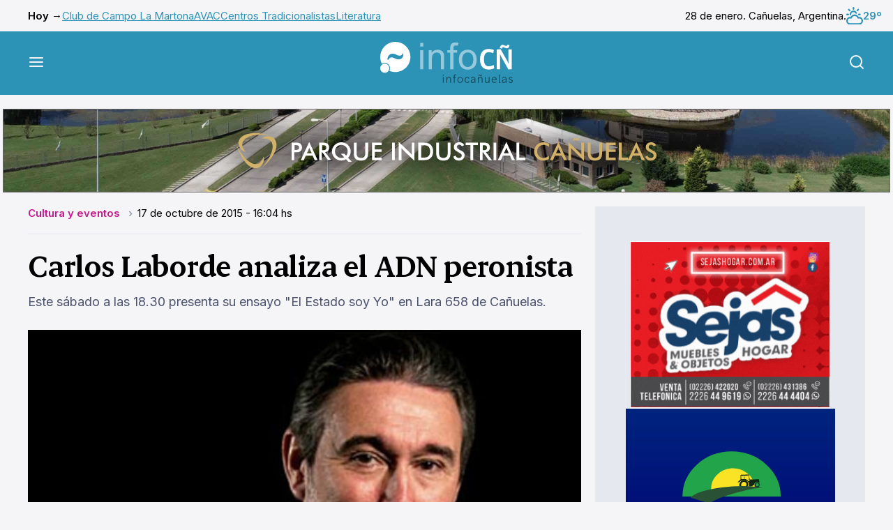

--- FILE ---
content_type: text/html
request_url: https://www.infocanuelas.com/media/publicidades/parque-industrial-canuelas-2-mobile/index.html
body_size: 16689
content:
<!DOCTYPE html>
<!--
	NOTES:
	1. All tokens are represented by '$' sign in the template.
	2. You can write your code only wherever mentioned.
	3. All occurrences of existing tokens will be replaced by their appropriate values.
	4. Blank lines will be removed automatically.
	5. Remove unnecessary comments before creating your template.
-->
<html>
<head>
<meta charset="UTF-8">
<meta name="authoring-tool" content="Adobe_Animate_CC">
<title>parque_mobiles</title>
<!-- write your code here -->
<script src="https://code.createjs.com/1.0.0/createjs.min.js"></script>
<script>
(function (cjs, an) {
var p; // shortcut to reference prototypes
var lib={};var ss={};var img={};
lib.ssMetadata = [];
(lib.AnMovieClip = function(){
	this.actionFrames = [];
	this.ignorePause = false;
	this.gotoAndPlay = function(positionOrLabel){
		cjs.MovieClip.prototype.gotoAndPlay.call(this,positionOrLabel);
	}
	this.play = function(){
		cjs.MovieClip.prototype.play.call(this);
	}
	this.gotoAndStop = function(positionOrLabel){
		cjs.MovieClip.prototype.gotoAndStop.call(this,positionOrLabel);
	}
	this.stop = function(){
		cjs.MovieClip.prototype.stop.call(this);
	}
}).prototype = p = new cjs.MovieClip();
// symbols:
(lib.foto = function() {
	this.initialize(img.foto);
}).prototype = p = new cjs.Bitmap();
p.nominalBounds = new cjs.Rectangle(0,0,2544,968);
(lib.shadow = function() {
	this.initialize(img.shadow);
}).prototype = p = new cjs.Bitmap();
p.nominalBounds = new cjs.Rectangle(0,0,1446,344);// helper functions:
function mc_symbol_clone() {
	var clone = this._cloneProps(new this.constructor(this.mode, this.startPosition, this.loop, this.reversed));
	clone.gotoAndStop(this.currentFrame);
	clone.paused = this.paused;
	clone.framerate = this.framerate;
	return clone;
}
function getMCSymbolPrototype(symbol, nominalBounds, frameBounds) {
	var prototype = cjs.extend(symbol, cjs.MovieClip);
	prototype.clone = mc_symbol_clone;
	prototype.nominalBounds = nominalBounds;
	prototype.frameBounds = frameBounds;
	return prototype;
	}
(lib.web = function(mode,startPosition,loop,reversed) {
if (loop == null) { loop = true; }
if (reversed == null) { reversed = false; }
	var props = new Object();
	props.mode = mode;
	props.startPosition = startPosition;
	props.labels = {};
	props.loop = loop;
	props.reversed = reversed;
	cjs.MovieClip.apply(this,[props]);
	// Layer_1
	this.shape = new cjs.Shape();
	this.shape.graphics.f("#FFFFFF").s().p("AgWAtIAAhYIATAAQAYAAAAAaQACAPgNAGIANAoIgNAAIgMgmIgHABIAAAmgAgJgDIAGAAQALAAAAgOQAAgPgMAAIgFAAg");
	this.shape.setTransform(119.725,5.05);
	this.shape_1 = new cjs.Shape();
	this.shape_1.graphics.f("#FFFFFF").s().p("AAMAtIgEgVIgQAAIgDAVIgNAAIAQhYIAQAAIARBYgAgBgOIgEAbIAMAAIgHgoIAAAAQAAAGgBAHg");
	this.shape_1.setTransform(114.2,5.05);
	this.shape_2 = new cjs.Shape();
	this.shape_2.graphics.f("#FFFFFF").s().p("AgFAHIAAgNIALAAIAAANg");
	this.shape_2.setTransform(110.6,8.775);
	this.shape_3 = new cjs.Shape();
	this.shape_3.graphics.f("#FFFFFF").s().p("AATAtIAAhDIgDALIgMA4IgIAAIgOhDIAABDIgMAAIABhYIARAAIALAxIABAMIANg9IASAAIAABYg");
	this.shape_3.setTransform(105.75,5.05);
	this.shape_4 = new cjs.Shape();
	this.shape_4.graphics.f("#FFFFFF").s().p("AAAAuQgGABgIgGQgHgGAAgVIAAgbQAAgWAHgGQAIgEAGAAQAHAAAIAEQAHAGAAAWIAAAbQAAAVgHAGQgHAFgHAAIgBAAgAgHgcIgBANIAAAfIABANQACAFAFAAQAGAAACgFIABgNIAAgfIgBgNQgCgFgGAAQgFAAgCAFg");
	this.shape_4.setTransform(99.3,5.05);
	this.shape_5 = new cjs.Shape();
	this.shape_5.graphics.f("#FFFFFF").s().p("AAAAuQgHABgHgGQgIgGABgVIAAgbQgBgWAIgGQAHgFAHABQAIAAAHAEQAHAIABASIgOAAQAAgJgBgEQgCgFgGAAQgJAAAAASIAAAfIABANQADAFAFAAQAGAAABgFQACgFAAgKIANAAQAAAVgHAGQgGAFgGAAIgDAAg");
	this.shape_5.setTransform(93.95,5.05);
	this.shape_6 = new cjs.Shape();
	this.shape_6.graphics.f("#FFFFFF").s().p("AgFAHIAAgNIALAAIAAANg");
	this.shape_6.setTransform(90.05,8.775);
	this.shape_7 = new cjs.Shape();
	this.shape_7.graphics.f("#FFFFFF").s().p("AABAuQgJAAgHgHQgHgGgBgKIABgCIAMgBQACAOAJAAQAIABACgJIAAgCQAAgKgKgHIgIgHQgNgHgBgQQAAgJAGgGQAGgHAIAAIACAAQATAAADAWIgNACQgBgMgJAAQgCgBgDADQgDACAAAEIAAACQAAAGAJAJIAKAIQANAIAAAQQABAIgGAHQgGAHgJAAg");
	this.shape_7.setTransform(86.3321,5.075);
	this.shape_8 = new cjs.Shape();
	this.shape_8.graphics.f("#FFFFFF").s().p("AAMAtIgDgVIgRAAIgDAVIgNAAIAQhYIARAAIAQBYgAgGANIANAAIgHgoIAAAAg");
	this.shape_8.setTransform(81.225,5.05);
	this.shape_9 = new cjs.Shape();
	this.shape_9.graphics.f("#FFFFFF").s().p("AgRAtIAAhYIANAAIAABMIAWAAIAAAMg");
	this.shape_9.setTransform(76.8,5.05);
	this.shape_10 = new cjs.Shape();
	this.shape_10.graphics.f("#FFFFFF").s().p("AgSAtIAAhYIAlAAIAAALIgYAAIAAAaIATAAIAAAKIgTAAIAAAdIAYAAIAAAMg");
	this.shape_10.setTransform(72.075,5.05);
	this.shape_11 = new cjs.Shape();
	this.shape_11.graphics.f("#FFFFFF").s().p("AgOAoQgGgGgBgJIAAhGIANAAIAABCQAAAMAIAAQAJAAAAgMIAAhCIANAAIAABDQAAAJgGAHQgGAHgJABIgBAAQgHAAgHgGg");
	this.shape_11.setTransform(66.6519,5.1817);
	this.shape_12 = new cjs.Shape();
	this.shape_12.graphics.f("#FFFFFF").s().p("AANAtIgYg+IABA+IgNAAIAAhYIANAAIAWA4IAAg4IAMAAIAABYg");
	this.shape_12.setTransform(60.65,5.05);
	this.shape_13 = new cjs.Shape();
	this.shape_13.graphics.f("#FFFFFF").s().p("AAMAtIgDgVIgQAAIgEAVIgNAAIARhYIAQAAIAQBYgAgFANIAMAAIgGgoIgBAAg");
	this.shape_13.setTransform(55,5.05);
	this.shape_14 = new cjs.Shape();
	this.shape_14.graphics.f("#FFFFFF").s().p("AAAAuQgIAAgGgFQgHgGAAgVIAAgbQAAgWAHgGQAHgFAHAAQAJAAAGAFQAHAHAAATIgNAAIgBgNQgCgFgGAAQgFAAgBAFQgCADAAAJIAAAgIACANQACAFAEAAQAHAAABgGQABgDAAgLIANAAQAAAVgHAGQgHAGgHAAIgBgBg");
	this.shape_14.setTransform(49.85,5.0521);
	this.shape_15 = new cjs.Shape();
	this.shape_15.graphics.f("#FFFFFF").s().p("AgSAtIAAhYIAlAAIAAALIgYAAIAAAaIATAAIAAAKIgTAAIAAAdIAYAAIAAAMg");
	this.shape_15.setTransform(44.825,5.05);
	this.shape_16 = new cjs.Shape();
	this.shape_16.graphics.f("#FFFFFF").s().p("AAAAtQgHABgGgFQgHgGgBgIIAAgEIAAhDIANAAIAABBQAAAMAIAAQAKAAAAgMIAAhBIAMAAIAABDQABAIgFAHQgEAGgJABIgDAAIgCAAg");
	this.shape_16.setTransform(39.3958,5.1375);
	this.shape_17 = new cjs.Shape();
	this.shape_17.graphics.f("#FFFFFF").s().p("AAIAqQgFACgEAAQgIAAgHgFQgIgGAAgWIAAgbQAAgVAIgGQAHgFAIAAQAGAAAHAFQAIAGAAAVIAAAbQABALgEAMQACADAGAAIAAAMIgDAAQgJAAgFgHgAgJgeIgBAMIAAAgIABAMQABAFAHAAQAEAAACgFQACgDAAgJIAAggIgBgMQgCgGgFAAQgHAAgBAGg");
	this.shape_17.setTransform(34.05,5.3286);
	this.shape_18 = new cjs.Shape();
	this.shape_18.graphics.f("#FFFFFF").s().p("AgWAtIAAhYIATAAQAYAAAAAaQACAPgNAGIANAoIgNAAIgMglIgHAAIAAAmgAgJgDIAFAAQAMAAAAgOQAAgPgNAAIgFAAg");
	this.shape_18.setTransform(28.475,5.05);
	this.shape_19 = new cjs.Shape();
	this.shape_19.graphics.f("#FFFFFF").s().p("AAMAtIgDgVIgQAAIgEAVIgNAAIAQhYIARAAIAQBYgAgGANIANAAIgHgoIAAAAg");
	this.shape_19.setTransform(22.925,5.05);
	this.shape_20 = new cjs.Shape();
	this.shape_20.graphics.f("#FFFFFF").s().p("AgVAtIAAhYIATAAQAYAAAAAaQAAAYgYAAIgGAAIAAAmgAgIgCIAFgBQAMABAAgPQAAgPgMAAIgFAAg");
	this.shape_20.setTransform(18.325,5.05);
	this.shape_21 = new cjs.Shape();
	this.shape_21.graphics.f("#FFFFFF").s().p("[base64]");
	this.shape_21.setTransform(5.35,5.35);
	this.timeline.addTween(cjs.Tween.get({}).to({state:[{t:this.shape_21},{t:this.shape_20},{t:this.shape_19},{t:this.shape_18},{t:this.shape_17},{t:this.shape_16},{t:this.shape_15},{t:this.shape_14},{t:this.shape_13},{t:this.shape_12},{t:this.shape_11},{t:this.shape_10},{t:this.shape_9},{t:this.shape_8},{t:this.shape_7},{t:this.shape_6},{t:this.shape_5},{t:this.shape_4},{t:this.shape_3},{t:this.shape_2},{t:this.shape_1},{t:this.shape}]}).wait(1));
	this._renderFirstFrame();
}).prototype = getMCSymbolPrototype(lib.web, new cjs.Rectangle(0,0,122.1,10.7), null);
(lib.txt2 = function(mode,startPosition,loop,reversed) {
if (loop == null) { loop = true; }
if (reversed == null) { reversed = false; }
	var props = new Object();
	props.mode = mode;
	props.startPosition = startPosition;
	props.labels = {};
	props.loop = loop;
	props.reversed = reversed;
	cjs.MovieClip.apply(this,[props]);
	// Layer_1
	this.shape = new cjs.Shape();
	this.shape.graphics.f("#FFFFFF").s().p("AAsDNIg3itIgjAAIABCtIg9AAIAAmZIBZAAQA/AAAcAjQAWAdABA3IAAABQAABOg0AZIA+C6gAgugRIAaAAQA4AAAAhCIAAgCQAAgfgMgQQgOgTgiAAIgWAAg");
	this.shape.setTransform(419.9,21.125);
	this.shape_1 = new cjs.Shape();
	this.shape_1.graphics.f("#FFFFFF").s().p("AhXDNIAAmZICtAAIAAA1IhyAAIAAB1IBbAAIAAAzIhbAAIAACIIB0AAIAAA0g");
	this.shape_1.setTransform(396.025,21.125);
	this.shape_2 = new cjs.Shape();
	this.shape_2.graphics.f("#FFFFFF").s().p("AhSDNIAAmZIA8AAIAAFlIBpAAIAAA0g");
	this.shape_2.setTransform(375.575,21.125);
	this.shape_3 = new cjs.Shape();
	this.shape_3.graphics.f("#FFFFFF").s().p("AgdDNIAAmZIA7AAIAAGZg");
	this.shape_3.setTransform(357.7,21.125);
	this.shape_4 = new cjs.Shape();
	this.shape_4.graphics.f("#FFFFFF").s().p("AhJC1QgagbAAgyIgBk3IA8AAIAAExQAAA3AoAAQAqAAAAg3IgBkxIA8AAIAAE4QAAAxgbAbQgbAbgvAAQguAAgbgbg");
	this.shape_4.setTransform(338.575,21.475);
	this.shape_5 = new cjs.Shape();
	this.shape_5.graphics.f("#FFFFFF").s().p("[base64]");
	this.shape_5.setTransform(313.975,22.2704);
	this.shape_6 = new cjs.Shape();
	this.shape_6.graphics.f("#FFFFFF").s().p("AhSDNIAAmZIA8AAIAAFlIBpAAIAAA0g");
	this.shape_6.setTransform(291.825,21.125);
	this.shape_7 = new cjs.Shape();
	this.shape_7.graphics.f("#FFFFFF").s().p("AA3DNIgQhaIhNAAIgPBaIg8AAIBKmZIBPAAIBKGZgAgIhGIgVCDIA8AAIgWiDIgHg6IgDAAQgCAagFAgg");
	this.shape_7.setTransform(268.725,21.125);
	this.shape_8 = new cjs.Shape();
	this.shape_8.graphics.f("#FFFFFF").s().p("AA4DNIhbjrQgMgcgGgXIgCAAQACAmAAAQIABDoIg6AAIAAmZIA9AAIBWDXIASAzIABAAQgCglAAgRIAAjUIA5AAIAAGZg");
	this.shape_8.setTransform(235.65,21.125);
	this.shape_9 = new cjs.Shape();
	this.shape_9.graphics.f("#FFFFFF").s().p("AhXDNIAAmZICtAAIAAA1IhyAAIAAB1IBcAAIAAAzIhcAAIAACIIB0AAIAAA0g");
	this.shape_9.setTransform(211.325,21.125);
	this.shape_10 = new cjs.Shape();
	this.shape_10.graphics.f("#FFFFFF").s().p("AhIC2QgegdgFg1IA4gIQAJBBAuAAQAQABAOgKQANgKABgRIAAgJQABglgwgmIgpgjQg8guAAg/QAAgvAdgdQAdgcAsAAQAtABAaAbQAZAaAHAwIg7AIQgFg3gpAAQgRAAgLAMQgMANABAUQAAAUAMARQAKAQAXATIApAjQA+AtgBBEQABAwgdAbQgcAbgxAAQguAAgdgdg");
	this.shape_10.setTransform(179.6,21.15);
	this.shape_11 = new cjs.Shape();
	this.shape_11.graphics.f("#FFFFFF").s().p("AhXDNIAAmZICtAAIAAA1IhxAAIAAB1IBaAAIAAAzIhaAAIAACIIBzAAIAAA0g");
	this.shape_11.setTransform(157.65,21.125);
	this.shape_12 = new cjs.Shape();
	this.shape_12.graphics.f("#FFFFFF").s().p("AgfDNIhSmZIA8AAIA1EwIACAAQACgZAFgkIAujzIA7AAIhRGZg");
	this.shape_12.setTransform(134.25,21.125);
	this.shape_13 = new cjs.Shape();
	this.shape_13.graphics.f("#FFFFFF").s().p("AA2DNIgPhaIhNAAIgPBaIg8AAIBKmZIBPAAIBKGZgAgHhGIgWCDIA8AAIgWiDIgHg6IgDAAQgBAUgFAmg");
	this.shape_13.setTransform(111.725,21.125);
	this.shape_14 = new cjs.Shape();
	this.shape_14.graphics.f("#FFFFFF").s().p("AA5DNIhcjrIgTgzIgCAAIADA2IABDoIg6AAIAAmZIA9AAIBnEKIADAAQgDgeAAgYIAAjUIA5AAIAAGZg");
	this.shape_14.setTransform(85.825,21.125);
	this.shape_15 = new cjs.Shape();
	this.shape_15.graphics.f("#D2B26A").s().p("ABQCdIgWgWQgEgEAAgFQAAgGAEgEIBahXImAAAQgGAAgEgEQgDgEAAgFIAAgfQAAgFADgEQAEgEAGAAIGAAAIhahXQgEgDAAgGQAAgGAEgEIAWgWQADgEAGAAQAFAAAEAEICUCUQAEAEAAAEQAAAGgEAEIiTCTQgEAEgGAAQgFAAgEgEg");
	this.shape_15.setTransform(25.025,20.1222);
	this.timeline.addTween(cjs.Tween.get({}).to({state:[{t:this.shape_15},{t:this.shape_14},{t:this.shape_13},{t:this.shape_12},{t:this.shape_11},{t:this.shape_10},{t:this.shape_9},{t:this.shape_8},{t:this.shape_7},{t:this.shape_6},{t:this.shape_5},{t:this.shape_4},{t:this.shape_3},{t:this.shape_2},{t:this.shape_1},{t:this.shape}]}).wait(1));
	this._renderFirstFrame();
}).prototype = getMCSymbolPrototype(lib.txt2, new cjs.Rectangle(0,0,430.6,44.6), null);
(lib.txt1 = function(mode,startPosition,loop,reversed) {
if (loop == null) { loop = true; }
if (reversed == null) { reversed = false; }
	var props = new Object();
	props.mode = mode;
	props.startPosition = startPosition;
	props.labels = {};
	props.loop = loop;
	props.reversed = reversed;
	cjs.MovieClip.apply(this,[props]);
	// Layer_1
	this.shape = new cjs.Shape();
	this.shape.graphics.f("#FFFFFF").s().p("AA2DNIgPhaIhNAAIgPBaIg9AAIBLmZIBPAAIBLGZgAgIhGIgVCDIA8AAIgWiDIgHg6IgDAAQgBAagGAgg");
	this.shape.setTransform(427.2,21.125);
	this.shape_1 = new cjs.Shape();
	this.shape_1.graphics.f("#FFFFFF").s().p("AgdDNIABlkIhJAAIAAg1IDLAAIAAA1IhIAAIAAFkg");
	this.shape_1.setTransform(406.525,21.125);
	this.shape_2 = new cjs.Shape();
	this.shape_2.graphics.f("#FFFFFF").s().p("AA5DNIhcjrQgKgXgIgcIgCAAIACA2IABDoIg6AAIAAmZIA+AAIBVDXQAIAUAJAfIADAAIgDg2IgBjUIA6AAIAAGZg");
	this.shape_2.setTransform(381.75,21.125);
	this.shape_3 = new cjs.Shape();
	this.shape_3.graphics.f("#FFFFFF").s().p("AhXDNIAAmZICtAAIAAA1IhxAAIAAB1IBaAAIAAAzIhaAAIAACIIBzAAIAAA0g");
	this.shape_3.setTransform(357.45,21.125);
	this.shape_4 = new cjs.Shape();
	this.shape_4.graphics.f("#FFFFFF").s().p("AgfDNIhSmZIA8AAIAuDzQADATAEAqIACAAQAAgMAHgxIAujzIA7AAIhRGZg");
	this.shape_4.setTransform(334.075,21.125);
	this.shape_5 = new cjs.Shape();
	this.shape_5.graphics.f("#FFFFFF").s().p("AA4DNIhbjrQgMgcgGgXIgDAAQADAmAAAQIABDoIg6AAIAAmZIA9AAIBWDXIASAzIABAAQgCglAAgRIgBjUIA6AAIAAGZg");
	this.shape_5.setTransform(301.25,21.125);
	this.shape_6 = new cjs.Shape();
	this.shape_6.graphics.f("#FFFFFF").s().p("AhXDNIAAmZICtAAIAAA1IhyAAIAAB1IBbAAIAAAzIhbAAIAACIIB0AAIAAA0g");
	this.shape_6.setTransform(276.925,21.125);
	this.shape_7 = new cjs.Shape();
	this.shape_7.graphics.f("#FFFFFF").s().p("AhIC2QgegdgFg1IA4gIQAJBAAuAAQARACANgKQAMgLACgQIAAgIQAAglgvgnIgqgjQg7guAAg/QAAgvAdgcQAcgcAtAAQAtAAAaAbQAZAbAHAvIg7AIQgFg3goAAQgSAAgLAMQgMANAAAVQAAATANARQAKAQAXATIAqAjQA8AuAABDQAAAwgbAbQgdAbgwAAQgwAAgcgdg");
	this.shape_7.setTransform(245.2,21.125);
	this.shape_8 = new cjs.Shape();
	this.shape_8.graphics.f("#FFFFFF").s().p("AA3DNIgQhaIhNAAIgOBaIg+AAIBLmZIBPAAIBKGZgAgHhGIgWCDIA8AAIgWiDIgHg6IgCAAQgDAagEAgg");
	this.shape_8.setTransform(221.6,21.125);
	this.shape_9 = new cjs.Shape();
	this.shape_9.graphics.f("#FFFFFF").s().p("AhRDNIAAmZIA7AAIAAFlIBoAAIAAA0g");
	this.shape_9.setTransform(201.1,21.125);
	this.shape_10 = new cjs.Shape();
	this.shape_10.graphics.f("#FFFFFF").s().p("AhXDNIAAmZICtAAIAAA1IhyAAIAAB1IBcAAIAAAzIhcAAIAACIIB0AAIAAA0g");
	this.shape_10.setTransform(179.625,21.125);
	this.shape_11 = new cjs.Shape();
	this.shape_11.graphics.f("#FFFFFF").s().p("AAADTQgmACgegXQgQgPgIgaQgIgeAAg3IAAh/QAAg3AIgeQAIgaAQgPQAfgYAlADQAlgDAfAYQASAPAHAcQAIAbAAAwIAAABIg8AAIAAgCQAAgrgFgPQgJgagbAAQgcAAgIAZQgGAPABAoIAACYQgBAqAGAOQAIAYAcAAQAcAAAIgaQAGgRAAgyIAAgBIA8AAIAAABQgBA5gIAeQgIAZgRAPQgbAVgkAAIgFAAg");
	this.shape_11.setTransform(155.95,21.1178);
	this.shape_12 = new cjs.Shape();
	this.shape_12.graphics.f("#FFFFFF").s().p("AAsDNIg3itIgjAAIABCtIg8AAIAAmZIBYAAQBAAAAbAjQAXAcAAA4IAAABQAABOg0AZIA9C6gAgugRIAaAAQA4AAAAhDIAAgBQAAgfgMgQQgOgTghAAIgXAAg");
	this.shape_12.setTransform(131.475,21.125);
	this.shape_13 = new cjs.Shape();
	this.shape_13.graphics.f("#FFFFFF").s().p("AA2DNIgPhaIhNAAIgOBaIg9AAIBKmZIBPAAIBKGZgAgHhGIgWCDIA8AAIgdi9IgCAAQgCAagFAgg");
	this.shape_13.setTransform(105.975,21.125);
	this.shape_14 = new cjs.Shape();
	this.shape_14.graphics.f("#FFFFFF").s().p("AhlDNIAAmZIBZAAQA/AAAcAjQAXAdAAA3IAAACQAAA4gXAbQgcAjg/AAIgdAAIAACqgAgpgQIAWAAQAhAAAPgUQAMgQAAggIAAgBQAAgggMgPQgPgUghAAIgWAAg");
	this.shape_14.setTransform(84.875,21.125);
	this.shape_15 = new cjs.Shape();
	this.shape_15.graphics.f("#D2B26A").s().p("ABQCdIgWgWQgEgEAAgGQAAgFAEgEIBahXImAAAQgGAAgEgEQgDgEAAgFIAAgfQAAgFADgEQAEgEAGAAIGAAAIhahXQgEgDAAgGQAAgGAEgEIAWgWQADgEAGAAQAFAAAEAEICUCUQAEAEAAAEQAAAGgEAEIiTCTQgEAEgGAAQgFAAgEgEg");
	this.shape_15.setTransform(25.025,20.1222);
	this.timeline.addTween(cjs.Tween.get({}).to({state:[{t:this.shape_15},{t:this.shape_14},{t:this.shape_13},{t:this.shape_12},{t:this.shape_11},{t:this.shape_10},{t:this.shape_9},{t:this.shape_8},{t:this.shape_7},{t:this.shape_6},{t:this.shape_5},{t:this.shape_4},{t:this.shape_3},{t:this.shape_2},{t:this.shape_1},{t:this.shape}]}).wait(1));
	this._renderFirstFrame();
}).prototype = getMCSymbolPrototype(lib.txt1, new cjs.Rectangle(0,0,438.7,42.3), null);
(lib.sombreado = function(mode,startPosition,loop,reversed) {
if (loop == null) { loop = true; }
if (reversed == null) { reversed = false; }
	var props = new Object();
	props.mode = mode;
	props.startPosition = startPosition;
	props.labels = {};
	props.loop = loop;
	props.reversed = reversed;
	cjs.MovieClip.apply(this,[props]);
	// Layer_1
	this.instance = new lib.shadow();
	this.instance.setTransform(0,0,0.5,0.5);
	this.timeline.addTween(cjs.Tween.get(this.instance).wait(1));
	this._renderFirstFrame();
}).prototype = getMCSymbolPrototype(lib.sombreado, new cjs.Rectangle(0,0,723,172), null);
(lib.phone = function(mode,startPosition,loop,reversed) {
if (loop == null) { loop = true; }
if (reversed == null) { reversed = false; }
	var props = new Object();
	props.mode = mode;
	props.startPosition = startPosition;
	props.labels = {};
	props.loop = loop;
	props.reversed = reversed;
	cjs.MovieClip.apply(this,[props]);
	// FlashAICB
	this.shape = new cjs.Shape();
	this.shape.graphics.f("#FFFFFF").s().p("AgOAoQgGgFAAgPIAMAAIABAKQACAEAFAAQAGAAACgFIABgLIAAgIIgBgKQgCgGgFAAQgFAAgEAHIgKAAIABgtIAkAAIAAALIgaAAIAAAWQAGgFAGAAQAHgBAEAEQAFAFAAASIAAAIQAAARgGAFQgGAGgJAAQgIAAgGgGg");
	this.shape.setTransform(64.725,5.45);
	this.shape_1 = new cjs.Shape();
	this.shape_1.graphics.f("#FFFFFF").s().p("AgVAtIAAgKIAQgXQAOgVAAgMIAAAAQAAgMgIAAQgJAAAAAPIAAABIgMAAIAAgBQAAgbAVAAQAVAAAAAYQgBANgQAZIgLARIAbAAIAAALg");
	this.shape_1.setTransform(59.7,5.3);
	this.shape_2 = new cjs.Shape();
	this.shape_2.graphics.f("#FFFFFF").s().p("AgNAoQgHgEAAgQIAMAAIABAKQACAEAFAAQAGAAACgFIABgLIAAgIIgBgKQgCgGgFAAQgFAAgEAHIgKAAIABgtIAkAAIAAALIgaAAIAAAWQAGgFAGAAQAHgBAEAEQAFAFAAASIAAAIQAAARgGAFQgGAGgJAAQgIAAgFgGg");
	this.shape_2.setTransform(54.675,5.45);
	this.shape_3 = new cjs.Shape();
	this.shape_3.graphics.f("#FFFFFF").s().p("AgNApQgIgGAAgVIAAgbQAAgVAIgGQAEgFAJAAQAKAAAEAFQAIAGAAAVIAAAbQAAAVgIAGQgEAFgKAAQgJAAgEgFgAgHgcIgBAMIAAAhIABAMQACAGAFAAQAGAAACgGIABgMIAAghIgBgMQgCgGgGAAQgFAAgCAGg");
	this.shape_3.setTransform(49.45,5.375);
	this.shape_4 = new cjs.Shape();
	this.shape_4.graphics.f("#FFFFFF").s().p("AgNAoQgHgEAAgQIAMAAIABAKQACAEAFAAQAGAAACgFIABgLIAAgIIgBgKQgCgGgFAAQgFAAgEAHIgKAAIABgtIAkAAIAAALIgaAAIAAAWQAHgFAFAAQAHgBAEAEQAFAFAAASIAAAIQAAARgGAFQgGAGgJAAQgIAAgFgGg");
	this.shape_4.setTransform(42.425,5.45);
	this.shape_5 = new cjs.Shape();
	this.shape_5.graphics.f("#FFFFFF").s().p("AgVAtIAAgKIAQgXQAOgVAAgMIAAAAQAAgMgIAAQgIAAAAAPIAAABIgNAAIAAgBQABgbAUAAQAVAAgBAYQAAANgRAZIgKARIAbAAIAAALg");
	this.shape_5.setTransform(37.4,5.3);
	this.shape_6 = new cjs.Shape();
	this.shape_6.graphics.f("#FFFFFF").s().p("[base64]");
	this.shape_6.setTransform(32.35,5.375);
	this.shape_7 = new cjs.Shape();
	this.shape_7.graphics.f("#FFFFFF").s().p("AADAtIAAgVIgaAAIAAgNIAZg3IANAAIAAA5IAJAAIAAALIgJAAIAAAVgAgMANIAPAAIAAgbIABgKIgBAAg");
	this.shape_7.setTransform(26.975,5.375);
	this.shape_8 = new cjs.Shape();
	this.shape_8.graphics.f("#FFFFFF").s().p("AAAAtIAAhGIgLAAIAAgIQALgEAEgHIAIAAIAABZg");
	this.shape_8.setTransform(20.65,5.35);
	this.shape_9 = new cjs.Shape();
	this.shape_9.graphics.f("#FFFFFF").s().p("AAAAtIAAhGIgLAAIAAgIQAMgEADgHIAIAAIAABZg");
	this.shape_9.setTransform(17.325,5.35);
	this.timeline.addTween(cjs.Tween.get({}).to({state:[{t:this.shape_9},{t:this.shape_8},{t:this.shape_7},{t:this.shape_6},{t:this.shape_5},{t:this.shape_4},{t:this.shape_3},{t:this.shape_2},{t:this.shape_1},{t:this.shape}]}).wait(1));
	// Layer_1
	this.shape_10 = new cjs.Shape();
	this.shape_10.graphics.f("#FFFFFF").s().p("AgyAwIgEgVQgBgIAHgDIAVgJQAIgEAFAHIAHAIQAQgKAJgQIgJgGQgFgFACgHIAKgWQAEgIAHACIAUAEQAIACAAAIQAAAogcAbQgbAcgoAAQgIAAgCgHgAgsAZIAFAUQAjAAAYgZQAZgYAAgjIAAgBIgUgEIgJAVIAPANQgNAdgdAMIgMgPg");
	this.shape_10.setTransform(5.5188,5.5125);
	this.timeline.addTween(cjs.Tween.get(this.shape_10).wait(1));
	this._renderFirstFrame();
}).prototype = getMCSymbolPrototype(lib.phone, new cjs.Rectangle(0,0,66.9,11.1), null);
(lib.logoimpacto = function(mode,startPosition,loop,reversed) {
if (loop == null) { loop = true; }
if (reversed == null) { reversed = false; }
	var props = new Object();
	props.mode = mode;
	props.startPosition = startPosition;
	props.labels = {};
	props.loop = loop;
	props.reversed = reversed;
	cjs.MovieClip.apply(this,[props]);
	// Layer_1
	this.shape = new cjs.Shape();
	this.shape.graphics.f("#00603A").s().p("[base64]");
	this.shape.setTransform(78.3821,20.125);
	this.shape_1 = new cjs.Shape();
	this.shape_1.graphics.f("#00603A").s().p("AAKARIgDgIIgNAAIgEAIIgHAAIAOghIAHAAIAOAhgAgFAEIAJAAIgEgMg");
	this.shape_1.setTransform(74.925,20.125);
	this.shape_2 = new cjs.Shape();
	this.shape_2.graphics.f("#00603A").s().p("AgDARIAAghIAGAAIAAAhg");
	this.shape_2.setTransform(72.4,20.125);
	this.shape_3 = new cjs.Shape();
	this.shape_3.graphics.f("#00603A").s().p("AgPARIAAgiIAPAAIAIACQACAAACADQACADgBADQAAADgBACQgEADgEAAIAEADIAJAMIgJAAIgIgMIgDgCIgEAAIAAAOgAgIgCIALAAIACgBIABgDIgBgDIgDgCIgJAAg");
	this.shape_3.setTransform(70.05,20.15);
	this.shape_4 = new cjs.Shape();
	this.shape_4.graphics.f("#00603A").s().p("AAKARIgCgIIgPAAIgCAIIgIAAIAOghIAHAAIAOAhgAgEAEIAJAAIgFgMg");
	this.shape_4.setTransform(66.2,20.125);
	this.shape_5 = new cjs.Shape();
	this.shape_5.graphics.f("#00603A").s().p("AgDARIAAghIAHAAIAAAhg");
	this.shape_5.setTransform(63.725,20.125);
	this.shape_6 = new cjs.Shape();
	this.shape_6.graphics.f("#00603A").s().p("AgMARIAAghIAHAAIAAAbIASAAIAAAGg");
	this.shape_6.setTransform(61.6,20.15);
	this.shape_7 = new cjs.Shape();
	this.shape_7.graphics.f("#00603A").s().p("AgDARIAAghIAHAAIAAAhg");
	this.shape_7.setTransform(59.275,20.125);
	this.shape_8 = new cjs.Shape();
	this.shape_8.graphics.f("#00603A").s().p("[base64]");
	this.shape_8.setTransform(56.8,20.1);
	this.shape_9 = new cjs.Shape();
	this.shape_9.graphics.f("#00603A").s().p("AgMANQgGgFABgIQAAgDACgFIADgEQACgCADgBIAHgCQAIAAAFAFQAFAFAAAHQAAAHgEAFQgFAFgGABIgDAAIgBAAQgGAAgFgFgAgHgIQgDAEABAEQgBAFADAEQADADAEAAQAEAAADgDQAEgEgBgFQABgEgEgEQgDgDgEAAQgEAAgDADg");
	this.shape_9.setTransform(52.9698,20.1327);
	this.shape_10 = new cjs.Shape();
	this.shape_10.graphics.f("#00603A").s().p("AALARIAAgaIgHAaIgGAAIgIgaIAAAaIgHAAIAAghIALAAIAGAWIAHgWIAKAAIAAAhg");
	this.shape_10.setTransform(48.85,20.125);
	this.shape_11 = new cjs.Shape();
	this.shape_11.graphics.f("#00603A").s().p("AAHARIgNgVIAAAVIgHAAIAAghIAHAAIAOAWIAAgWIAHAAIAAAhg");
	this.shape_11.setTransform(44.9,20.125);
	this.shape_12 = new cjs.Shape();
	this.shape_12.graphics.f("#00603A").s().p("AgDARIAAghIAHAAIAAAhg");
	this.shape_12.setTransform(42.425,20.125);
	this.shape_13 = new cjs.Shape();
	this.shape_13.graphics.f("#00603A").s().p("[base64]");
	this.shape_13.setTransform(38.675,20.125);
	this.shape_14 = new cjs.Shape();
	this.shape_14.graphics.f("#00603A").s().p("AgNARIAAgiIAbAAIAAAGIgTAAIAAAIIARAAIAAAFIgRAAIAAAKIATAAIAAAFg");
	this.shape_14.setTransform(35.325,20.15);
	this.shape_15 = new cjs.Shape();
	this.shape_15.graphics.f("#00603A").s().p("AAHARIgOgVIAAAVIgHAAIAAghIAIAAIAOAWIAAgWIAHAAIAAAhg");
	this.shape_15.setTransform(31.775,20.125);
	this.shape_16 = new cjs.Shape();
	this.shape_16.graphics.f("#00603A").s().p("AgMANQgGgFABgIQAAgDACgFIADgEQACgCADgBIAHgCQAIAAAFAFQAFAFgBAHQABAHgEAFQgFAFgGABIgDAAIgBAAQgGAAgFgFgAgHgIQgDAEABAEQgBAFADAEQADADAEAAQAEAAADgDQAEgEgBgFQABgEgEgEQgDgDgEAAQgDAAgEADg");
	this.shape_16.setTransform(28.0014,20.1327);
	this.shape_17 = new cjs.Shape();
	this.shape_17.graphics.f("#00603A").s().p("AgCARIAAghIAFAAIAAAhg");
	this.shape_17.setTransform(25.35,20.125);
	this.shape_18 = new cjs.Shape();
	this.shape_18.graphics.f("#00603A").s().p("AgKANQgFgFAAgIQAAgHAFgFQAEgFAIAAQAGAAAEAEQAEACAAAEIgHABIgDgEQgCgBgDAAQgDAAgDACQgDAFABAEQgBAEADAFQADACADAAQADAAACgBQACgCABgEIAHACQgCAGgDADQgGADgFAAQgFAAgFgFg");
	this.shape_18.setTransform(22.8,20.1531);
	this.shape_19 = new cjs.Shape();
	this.shape_19.graphics.f("#00603A").s().p("AAKARIgDgIIgOAAIgDAIIgIAAIAPghIAHAAIAOAhgAgDAEIAIAAIgFgMg");
	this.shape_19.setTransform(19.15,20.125);
	this.shape_20 = new cjs.Shape();
	this.shape_20.graphics.f("#00603A").s().p("AgQARIAAgiIAQAAIAIACQACAAABADQACACAAAEQAAADgCACQgDACgFABIAFADIAEAFIAFAHIgJAAIgJgMIgCgCIgFAAIAAAOgAgIgCIALAAIACgBIABgDIgBgDIgDgCIgKAAg");
	this.shape_20.setTransform(15.7,20.15);
	this.shape_21 = new cjs.Shape();
	this.shape_21.graphics.f("#00603A").s().p("AgNARIAAgiIAbAAIAAAGIgTAAIAAAIIARAAIAAAFIgRAAIAAAKIATAAIAAAFg");
	this.shape_21.setTransform(12.05,20.15);
	this.shape_22 = new cjs.Shape();
	this.shape_22.graphics.f("#00603A").s().p("AgNARIAAghIAMAAIAIAAQAHADAAAHIgBAGIgDACIgEACIgMAAIAAANgAgGAAIAJgBIADgCIABgCIgCgDQAAgBAAAAQgBAAAAAAQAAgBgBAAQAAAAgBAAIgEAAIgEAAg");
	this.shape_22.setTransform(8.7,20.125);
	this.shape_23 = new cjs.Shape();
	this.shape_23.graphics.f("#00603A").s().p("AgMANQgGgFABgIQAAgDACgFQACgFAGgCIAHgCQAIAAAFAFQAFAGgBAGQABAHgEAFQgFAFgGABIgDAAIgBAAQgGAAgFgFgAgHAJQADADAEAAQAFAAACgDQAEgEgBgFQABgEgEgEQgDgDgEAAQgEAAgDADQgCAFAAADIAAAAQgBAFADAEg");
	this.shape_23.setTransform(4.9514,20.1327);
	this.shape_24 = new cjs.Shape();
	this.shape_24.graphics.f("#FFFFFF").s().p("AgeAvQgNgGgHgLQgJgPACgPQgCgVARgQQATgPAXABQAXgBAUAPQARAPgCAWQABAPgHANQgIANgMAFQgOAGgRAAQgRAAgOgFgAgQgUQgIAJABALIABAAQgCAMAIAKQAGAHAKAAQAKABAIgIQAHgKgBgMQABgLgIgKQgIgGgJAAQgKAAgGAHg");
	this.shape_24.setTransform(74.0205,8.1932);
	this.shape_25 = new cjs.Shape();
	this.shape_25.graphics.f("#FFFFFF").s().p("AgRAxIAAhJIgjAAIAAgZIBpAAIAAAZIgkAAIAABJg");
	this.shape_25.setTransform(62.375,8.2);
	this.shape_26 = new cjs.Shape();
	this.shape_26.graphics.f("#FFFFFF").s().p("AgZAvQgMgFgIgMQgKgNABgRQgBgVAQgQQASgPAYABQATgBAOAJQANAJAGAPIgfAGIgEgHQgDgEgEgBQgEgCgFAAQgLAAgHAIQgGAKACAJQgCAMAHALQAHAGAIAAQAJABAHgGQAFgGACgJIAeAIQgDALgHAIQgHAIgJAEQgLAEgOAAIgDAAQgLAAgPgFg");
	this.shape_26.setTransform(50.7438,8.1723);
	this.shape_27 = new cjs.Shape();
	this.shape_27.graphics.f("#FFFFFF").s().p("AAZAyIgGgRIgnAAIgGARIgjAAIArhjIAlAAIArBjgAgMAMIAYAAIgMgjg");
	this.shape_27.setTransform(38.85,8.225);
	this.shape_28 = new cjs.Shape();
	this.shape_28.graphics.f("#FFFFFF").s().p("AgvAyIAAhjIA5AAQAPgBANAJQALAJgBAOQABAOgLAIQgOAKgSgBIgSAAIAAAlgAgMgHIAJAAQAGABAHgEQAEgCAAgGQAAgEgEgEQgGgDgGAAIgKAAg");
	this.shape_28.setTransform(28.6543,8.2143);
	this.shape_29 = new cjs.Shape();
	this.shape_29.graphics.f("#FFFFFF").s().p("AAjAyIAAhLIgWBKIgZAAIgWhKIAABKIgdAAIAAhiIAuAAIARA8IASg7IAuAAIAABig");
	this.shape_29.setTransform(15.425,8.225);
	this.shape_30 = new cjs.Shape();
	this.shape_30.graphics.f("#FFFFFF").s().p("AgRAxIAAhiIAiAAIAABig");
	this.shape_30.setTransform(4.95,8.2);
	this.shape_31 = new cjs.Shape();
	this.shape_31.graphics.f("#FFFFFF").s().p("AmeAmIAAhLIM9AAIAABLg");
	this.shape_31.setTransform(41.55,20.25);
	this.shape_32 = new cjs.Shape();
	this.shape_32.graphics.f("#00603A").s().p("AmeBSIAAikIM9AAIAACkg");
	this.shape_32.setTransform(41.55,8.25);
	this.timeline.addTween(cjs.Tween.get({}).to({state:[{t:this.shape_32},{t:this.shape_31},{t:this.shape_30},{t:this.shape_29},{t:this.shape_28},{t:this.shape_27},{t:this.shape_26},{t:this.shape_25},{t:this.shape_24},{t:this.shape_23},{t:this.shape_22},{t:this.shape_21},{t:this.shape_20},{t:this.shape_19},{t:this.shape_18},{t:this.shape_17},{t:this.shape_16},{t:this.shape_15},{t:this.shape_14},{t:this.shape_13},{t:this.shape_12},{t:this.shape_11},{t:this.shape_10},{t:this.shape_9},{t:this.shape_8},{t:this.shape_7},{t:this.shape_6},{t:this.shape_5},{t:this.shape_4},{t:this.shape_3},{t:this.shape_2},{t:this.shape_1},{t:this.shape}]}).wait(1));
	this._renderFirstFrame();
}).prototype = getMCSymbolPrototype(lib.logoimpacto, new cjs.Rectangle(0,0,83.1,24), null);
(lib.logo2 = function(mode,startPosition,loop,reversed) {
if (loop == null) { loop = true; }
if (reversed == null) { reversed = false; }
	var props = new Object();
	props.mode = mode;
	props.startPosition = startPosition;
	props.labels = {};
	props.loop = loop;
	props.reversed = reversed;
	cjs.MovieClip.apply(this,[props]);
	// Layer_1
	this.shape = new cjs.Shape();
	this.shape.graphics.f("#D2B26A").s().p("[base64]");
	this.shape.setTransform(196.875,65.9483);
	this.shape_1 = new cjs.Shape();
	this.shape_1.graphics.f("#D2B26A").s().p("AAeAyIgLgZIglAAIgLAZIgRAAIAuhjIAvBjgAgBgOIgLAaIAZAAIgKgVIgDgKg");
	this.shape_1.setTransform(188.875,65.75);
	this.shape_2 = new cjs.Shape();
	this.shape_2.graphics.f("#D2B26A").s().p("AgYAwIAAhfIAPAAIAABRIAiAAIAAAOg");
	this.shape_2.setTransform(181.825,65.925);
	this.shape_3 = new cjs.Shape();
	this.shape_3.graphics.f("#D2B26A").s().p("AgaAwIAAhfIA1AAIAAANIglAAIAAAYIAlAAIAAANIglAAIAAAfIAlAAIAAAOg");
	this.shape_3.setTransform(174.925,65.925);
	this.shape_4 = new cjs.Shape();
	this.shape_4.graphics.f("#D2B26A").s().p("AgdAoQgLgNABgQIABg7IAPAAIAAA5QgBALAHAKQAIAGAJAAQAKAAAIgGQAHgJgBgMIAAg5IAQAAIAAA7QABAQgLANQgOAKgQAAQgQAAgNgKg");
	this.shape_4.setTransform(166.225,66.05);
	this.shape_5 = new cjs.Shape();
	this.shape_5.graphics.f("#D2B26A").s().p("[base64]");
	this.shape_5.setTransform(155.95,64.825);
	this.shape_6 = new cjs.Shape();
	this.shape_6.graphics.f("#D2B26A").s().p("AAeAyIgLgZIglAAIgLAZIgQAAIAthjIAuBjgAgCgJIgLAVIAaAAIgMgaIgBgFg");
	this.shape_6.setTransform(146.2,65.75);
	this.shape_7 = new cjs.Shape();
	this.shape_7.graphics.f("#D2B26A").s().p("AgJAvQgJgDgHgHQgHgHgEgKQgIgUAIgTQAEgJAHgHQAHgHAJgEQAJgEAKABQAHgBAJADQAIACAHAFIgBAQQgIgGgGgCQgIgDgIAAQgNgBgLALQgKALAAAOQAAAPAKALQAKAKANAAQAJAAAHgDQAJgDAGgGIAAARQgHAFgHACQgIADgIAAQgJAAgKgEg");
	this.shape_7.setTransform(136.9875,65.9464);
	this.shape_8 = new cjs.Shape();
	this.shape_8.graphics.f("#FFFFFF").s().p("AgYAwIAAhfIAPAAIAABRIAiAAIAAAOg");
	this.shape_8.setTransform(125.625,65.925);
	this.shape_9 = new cjs.Shape();
	this.shape_9.graphics.f("#FFFFFF").s().p("AAeAyIgKgZIgmAAIgLAZIgQAAIAthjIAvBjgAAAgOIgMAaIAaAAIgKgVIgCgFIgCgFg");
	this.shape_9.setTransform(117.65,65.75);
	this.shape_10 = new cjs.Shape();
	this.shape_10.graphics.f("#FFFFFF").s().p("AgHAwIAAhfIAPAAIAABfg");
	this.shape_10.setTransform(111.375,65.925);
	this.shape_11 = new cjs.Shape();
	this.shape_11.graphics.f("#FFFFFF").s().p("AAPAwIgfgrIgBAAIAAArIgPAAIAAhfIAWAAQAIAAAGACQAEAAAFADQADAEAEAFQACAGAAAGQABALgHAHQgGAHgKAAIAhAsgAgQgGIADAAQAIABAHgEQAEgEAAgGQABgGgGgFQgHgFgHACIgEAAg");
	this.shape_11.setTransform(106.45,65.9);
	this.shape_12 = new cjs.Shape();
	this.shape_12.graphics.f("#FFFFFF").s().p("AgGAwIAAhRIgaAAIAAgOIBBAAIAAAOIgZAAIAABRg");
	this.shape_12.setTransform(98.75,65.9);
	this.shape_13 = new cjs.Shape();
	this.shape_13.graphics.f("#FFFFFF").s().p("[base64]");
	this.shape_13.setTransform(91.705,65.9694);
	this.shape_14 = new cjs.Shape();
	this.shape_14.graphics.f("#FFFFFF").s().p("AgdAoQgLgNABgQIAAg7IAQAAIAAA5QgBAMAHAJQAHAHAKgBQAKAAAIgHQAHgJgBgMIAAg4IAQAAIAAA7QABAQgLANQgNAKgRAAQgPAAgOgKg");
	this.shape_14.setTransform(83.1795,66.05);
	this.shape_15 = new cjs.Shape();
	this.shape_15.graphics.f("#FFFFFF").s().p("AgogvIAVAAQANgBAPADQAKACAFAFQAIAHAFAJQAEALAAALQAAANgEAKQgIASgTAFQgLADgNgBIgaAAgAgYAiIANAAQAIABAHgDQAEAAAGgEQAGgGACgGQAGgQgGgPQgCgHgGgFQgEgDgGgCIgcgBg");
	this.shape_15.setTransform(73.475,65.9208);
	this.shape_16 = new cjs.Shape();
	this.shape_16.graphics.f("#FFFFFF").s().p("AgXgMIgFgGIAABCIgOAAIAAhjIA8A6IALAMIAAhCIAOAAIAABjg");
	this.shape_16.setTransform(63,65.925);
	this.shape_17 = new cjs.Shape();
	this.shape_17.graphics.f("#FFFFFF").s().p("AgHAwIAAhfIAPAAIAABfg");
	this.shape_17.setTransform(55.775,65.925);
	this.shape_18 = new cjs.Shape();
	this.shape_18.graphics.f("#FFFFFF").s().p("AgaAwIAAhfIA1AAIAAANIgmAAIAAAYIAmAAIAAANIgmAAIAAAfIAmAAIAAAOg");
	this.shape_18.setTransform(46.675,65.925);
	this.shape_19 = new cjs.Shape();
	this.shape_19.graphics.f("#FFFFFF").s().p("AAAAxQgQACgNgMQgLgMABgRIAAg7IAQAAIAAA6QgBAMAHAIQAIAHAJAAQAKAAAIgHQAHgIgBgMIAAg6IAPAAIAAA7QACAQgLANQgMALgOAAIgEgBg");
	this.shape_19.setTransform(37.9507,66.0587);
	this.shape_20 = new cjs.Shape();
	this.shape_20.graphics.f("#FFFFFF").s().p("[base64]");
	this.shape_20.setTransform(27.5375,66.2375);
	this.shape_21 = new cjs.Shape();
	this.shape_21.graphics.f("#FFFFFF").s().p("AAQAwIgggrIgBAAIAAArIgPAAIAAhfIAWAAQAHAAAGACQAGAAADADQAGAFABAEQADAHAAAFQABALgGAHQgHAHgKAAIAhAsgAgRgGIAEAAQAJABAGgEQAFgEAAgGQAAgGgFgFQgIgEgHABIgDAAg");
	this.shape_21.setTransform(18.4,65.9);
	this.shape_22 = new cjs.Shape();
	this.shape_22.graphics.f("#FFFFFF").s().p("AAeAyIgLgZIglAAIgLAZIgQAAIAthjIAvBjgAgBgOIgLAaIAZAAIgLgaIgCgFg");
	this.shape_22.setTransform(9.65,65.75);
	this.shape_23 = new cjs.Shape();
	this.shape_23.graphics.f("#FFFFFF").s().p("AgcAwIAAhfIAYAAIAOABIAJAEQAFAEACAFQACAFAAAHQAAAIgCAFQgCAFgFADQgCACgHACIgXABIAAArgAgMgHIAEAAQAKAAAGgDQAFgEAAgGQABgGgGgFQgIgEgIABIgDAAg");
	this.shape_23.setTransform(2.85,65.925);
	this.shape_24 = new cjs.Shape();
	this.shape_24.graphics.f("#D2B26A").s().p("AA0hIQAFiEikAMQBEguA9AQQA9AQATA+QAVBFgtBZQg0BpiABsQCWitAEh+g");
	this.shape_24.setTransform(67.5983,27.0669);
	this.shape_25 = new cjs.Shape();
	this.shape_25.graphics.f("#D2B26A").s().p("AjUAyQgYg6AlgyQAog5BjgQQBygTCoApQjqgYhmBGQhoBIBmCBQhIgdgYg7g");
	this.shape_25.setTransform(45.9029,13.8242);
	this.shape_26 = new cjs.Shape();
	this.shape_26.graphics.f("#D2B26A").s().p("ABJCkQhFgBhBhJQhOhVg5ioQBmDLBxA0QB2A2A4iYQANBDgkA0QgjAzg8AAIgCAAg");
	this.shape_26.setTransform(40.7591,34.0259);
	this.timeline.addTween(cjs.Tween.get({}).to({state:[{t:this.shape_26},{t:this.shape_25},{t:this.shape_24},{t:this.shape_23},{t:this.shape_22},{t:this.shape_21},{t:this.shape_20},{t:this.shape_19},{t:this.shape_18},{t:this.shape_17},{t:this.shape_16},{t:this.shape_15},{t:this.shape_14},{t:this.shape_13},{t:this.shape_12},{t:this.shape_11},{t:this.shape_10},{t:this.shape_9},{t:this.shape_8},{t:this.shape_7},{t:this.shape_6},{t:this.shape_5},{t:this.shape_4},{t:this.shape_3},{t:this.shape_2},{t:this.shape_1},{t:this.shape}]}).wait(1));
	this._renderFirstFrame();
}).prototype = getMCSymbolPrototype(lib.logo2, new cjs.Rectangle(0,0,200,71.6), null);
(lib.logo1 = function(mode,startPosition,loop,reversed) {
if (loop == null) { loop = true; }
if (reversed == null) { reversed = false; }
	var props = new Object();
	props.mode = mode;
	props.startPosition = startPosition;
	props.labels = {};
	props.loop = loop;
	props.reversed = reversed;
	cjs.MovieClip.apply(this,[props]);
	// Layer_1
	this.shape = new cjs.Shape();
	this.shape.graphics.f("#D2B26A").s().p("[base64]");
	this.shape.setTransform(593.8544,26.2995);
	this.shape_1 = new cjs.Shape();
	this.shape_1.graphics.f("#D2B26A").s().p("ABOCDIgchBIhjAAIgdBBIgrAAIB6kFIB5EFgAgEglIgEANIgZA4IBFAAIgag4IgKgcg");
	this.shape_1.setTransform(572.95,25.725);
	this.shape_2 = new cjs.Shape();
	this.shape_2.graphics.f("#D2B26A").s().p("AhBB+IAAj7IApAAIAADWIBaAAIAAAlg");
	this.shape_2.setTransform(554.5,26.225);
	this.shape_3 = new cjs.Shape();
	this.shape_3.graphics.f("#D2B26A").s().p("AhFB+IAAj7ICLAAIAAAjIhiAAIAAA/IBiAAIAAAjIhiAAIAABRIBiAAIAAAlg");
	this.shape_3.setTransform(536.45,26.225);
	this.shape_4 = new cjs.Shape();
	this.shape_4.graphics.f("#D2B26A").s().p("AhMBoQgagZAAg0IAAibIAoAAIAACYQgCAdASAWQAVARAZAAQAbAAAUgRQARgWgBgdIAAiYIAoAAIAACbQAAAzgZAaQgaAZg0AAQgzAAgZgZg");
	this.shape_4.setTransform(513.725,26.575);
	this.shape_5 = new cjs.Shape();
	this.shape_5.graphics.f("#D2B26A").s().p("AgyAIIgYgbIAACuIgmAAIAAkFICtCnIANARIAAiuIAmAAIAAEFgAgyh6QADgQAKgMQAIgKAMABIAFAAIAYAGIAEABIAEAAQAFAAAEgDQAEgDACgGIAPABQgCAPgKAMQgIAJgNAAIgFAAIgZgGIgEgBIgCAAQgGgBgEAEQgDADgCAGg");
	this.shape_5.setTransform(486.85,23.325);
	this.shape_6 = new cjs.Shape();
	this.shape_6.graphics.f("#D2B26A").s().p("ABPCDIgdhBIhjAAIgdBBIgrAAIB5kFIB6EFgAgIgYIgaA4IBGAAIgag4IgEgNIgGgPg");
	this.shape_6.setTransform(461.3,25.725);
	this.shape_7 = new cjs.Shape();
	this.shape_7.graphics.f("#D2B26A").s().p("AgZB7QgygUgWgyQgUg0AUgzQAVgzAzgUQAZgKAaAAQAXAAAUAGQAVAHASANIgDApQgPgOgVgIQgUgIgVABQgmgCgcAcQgbAcABAoQgBAnAaAcQAaAbAlgBQAXAAATgIQAUgHATgRIAAAvQgRALgTAGQgUAGgWAAQgbAAgZgJg");
	this.shape_7.setTransform(437.225,26.275);
	this.shape_8 = new cjs.Shape();
	this.shape_8.graphics.f("#FFFFFF").s().p("AhBB+IAAj7IApAAIAADWIBaAAIAAAlg");
	this.shape_8.setTransform(407.6,26.225);
	this.shape_9 = new cjs.Shape();
	this.shape_9.graphics.f("#FFFFFF").s().p("ABPCDIgchBIhjAAIgeBBIgrAAIB5kFIB6EFgAgIgYIgaA4IBFAAIgZg4IgKgcg");
	this.shape_9.setTransform(386.7,25.725);
	this.shape_10 = new cjs.Shape();
	this.shape_10.graphics.f("#FFFFFF").s().p("AgTB+IAAj7IAnAAIAAD7g");
	this.shape_10.setTransform(370.3,26.225);
	this.shape_11 = new cjs.Shape();
	this.shape_11.graphics.f("#FFFFFF").s().p("AAoB+IhShxIgFAAIAABxIgmAAIAAj7IA5AAQAVAAARAEQAOACALAKQALAJAFANQAHAOAAASQABAZgQAWQgRASgaABIBWBzgAgsgRIAHAAQAgAAAKgIQAMgLgBgQQABgRgNgMQgLgIgeAAIgIAAg");
	this.shape_11.setTransform(357.425,26.225);
	this.shape_12 = new cjs.Shape();
	this.shape_12.graphics.f("#FFFFFF").s().p("AgUB+IAAjYIhDAAIAAgjICuAAIAAAjIhDAAIAADYg");
	this.shape_12.setTransform(337.25,26.225);
	this.shape_13 = new cjs.Shape();
	this.shape_13.graphics.f("#FFFFFF").s().p("[base64]");
	this.shape_13.setTransform(318.8044,26.2995);
	this.shape_14 = new cjs.Shape();
	this.shape_14.graphics.f("#FFFFFF").s().p("AhMBoQgagZAAg0IAAibIAoAAIAACYQgCAdASAWQAUARAaAAQAaAAAVgRQARgWgBgdIAAiYIAoAAIAACbQAAAzgZAaQgaAZg0AAQgzAAgZgZg");
	this.shape_14.setTransform(296.425,26.575);
	this.shape_15 = new cjs.Shape();
	this.shape_15.graphics.f("#FFFFFF").s().p("AgnB+IhDAAIAAj7IA4AAQAogBAiAGQAWAGARAMQAWASALAZQAMAcgBAfQAAAegLAeQgMAagVAQQgTAOgTAEQgbAGgaAAIgLAAgAhBBZIAjAAQAYAAARgEQAPgEAKgJQAPgNAGgRQAHgTAAgXQAAgWgHgTQgGgSgPgMQgLgJgPgEQgVgFgYABIgeAAg");
	this.shape_15.setTransform(271.1289,26.2566);
	this.shape_16 = new cjs.Shape();
	this.shape_16.graphics.f("#FFFFFF").s().p("AgygUIgYgcIAACuIgmAAIAAkFICtCnIANARIAAiuIAmAAIAAEFg");
	this.shape_16.setTransform(243.75,26.225);
	this.shape_17 = new cjs.Shape();
	this.shape_17.graphics.f("#FFFFFF").s().p("AgTB+IAAj7IAnAAIAAD7g");
	this.shape_17.setTransform(224.85,26.225);
	this.shape_18 = new cjs.Shape();
	this.shape_18.graphics.f("#FFFFFF").s().p("AhFB+IAAj7ICLAAIAAAjIhiAAIAAA/IBiAAIAAAjIhiAAIAABRIBiAAIAAAlg");
	this.shape_18.setTransform(201,26.225);
	this.shape_19 = new cjs.Shape();
	this.shape_19.graphics.f("#FFFFFF").s().p("AhNBoQgZgZAAg0IAAibIAoAAIAACYQgCAdASAWQAUARAaAAQAaAAAVgRQASgWgDgdIAAiYIApAAIAACbQAAA0gaAZQgZAZg0AAQgzAAgagZg");
	this.shape_19.setTransform(178.2995,26.575);
	this.shape_20 = new cjs.Shape();
	this.shape_20.graphics.f("#FFFFFF").s().p("[base64]");
	this.shape_20.setTransform(150.925,27.1);
	this.shape_21 = new cjs.Shape();
	this.shape_21.graphics.f("#FFFFFF").s().p("AApB+IhThxIgFAAIAABxIgmAAIAAj7IA5AAQATAAATADQAdAHAMAcQAHAQAAAPQABAagQAWQgSASgZABIBWBzgAgsgRIAHAAQAhAAAJgIQANgLgCgQQACgRgNgMQgMgIgeAAIgHAAg");
	this.shape_21.setTransform(127.025,26.2219);
	this.shape_22 = new cjs.Shape();
	this.shape_22.graphics.f("#FFFFFF").s().p("ABOCDIgchBIhjAAIgdBBIgrAAIB5kFIB5EFgAgDglQgDAJgCAEIgZA4IBFAAIgfhFIgEgPg");
	this.shape_22.setTransform(104.15,25.725);
	this.shape_23 = new cjs.Shape();
	this.shape_23.graphics.f("#FFFFFF").s().p("AhKB+IAAj7IA+AAQATAAAUADQAMADAKAHQAMAJAHAPQAHAQAAARQAAAQgHARQgFAOgOAIQgKAIgMACQgUAEgTgBIgYAAIAABxgAghgUIAKAAQAiAAAKgHQANgJgBgRQACgSgOgLQgMgIggAAIgKAAg");
	this.shape_23.setTransform(86.375,26.225);
	this.shape_24 = new cjs.Shape();
	this.shape_24.graphics.f("#D2B26A").s().p("AA0hHQAEiFijAMQBEgtA9APQA9AQATA/QAVBEgtBZQg0BpiABsQCWitAEh9g");
	this.shape_24.setTransform(46.4983,27.0264);
	this.shape_25 = new cjs.Shape();
	this.shape_25.graphics.f("#D2B26A").s().p("AjUAyQgYg6AlgyQApg5BigQQBygTCoApQjqgYhlBHQhpBHBmCBQhHgdgZg7g");
	this.shape_25.setTransform(24.812,13.7883);
	this.shape_26 = new cjs.Shape();
	this.shape_26.graphics.f("#D2B26A").s().p("ABJCkQhFgBhBhJQhOhVg5ioQBmDLBxA0QB2A2A4iYQAOBDglA0QgkAzg7AAIgCAAg");
	this.shape_26.setTransform(19.6823,33.9759);
	this.timeline.addTween(cjs.Tween.get({}).to({state:[{t:this.shape_26},{t:this.shape_25},{t:this.shape_24},{t:this.shape_23},{t:this.shape_22},{t:this.shape_21},{t:this.shape_20},{t:this.shape_19},{t:this.shape_18},{t:this.shape_17},{t:this.shape_16},{t:this.shape_15},{t:this.shape_14},{t:this.shape_13},{t:this.shape_12},{t:this.shape_11},{t:this.shape_10},{t:this.shape_9},{t:this.shape_8},{t:this.shape_7},{t:this.shape_6},{t:this.shape_5},{t:this.shape_4},{t:this.shape_3},{t:this.shape_2},{t:this.shape_1},{t:this.shape}]}).wait(1));
	this._renderFirstFrame();
}).prototype = getMCSymbolPrototype(lib.logo1, new cjs.Rectangle(0,0,602,50.4), null);
(lib.fotoparque = function(mode,startPosition,loop,reversed) {
if (loop == null) { loop = true; }
if (reversed == null) { reversed = false; }
	var props = new Object();
	props.mode = mode;
	props.startPosition = startPosition;
	props.labels = {};
	props.loop = loop;
	props.reversed = reversed;
	cjs.MovieClip.apply(this,[props]);
	// Layer_1
	this.instance = new lib.foto();
	this.instance.setTransform(0,0,0.5,0.5);
	this.timeline.addTween(cjs.Tween.get(this.instance).wait(1));
	this._renderFirstFrame();
}).prototype = getMCSymbolPrototype(lib.fotoparque, new cjs.Rectangle(0,0,1272,484), null);
(lib.copy = function(mode,startPosition,loop,reversed) {
if (loop == null) { loop = true; }
if (reversed == null) { reversed = false; }
	var props = new Object();
	props.mode = mode;
	props.startPosition = startPosition;
	props.labels = {};
	props.loop = loop;
	props.reversed = reversed;
	cjs.MovieClip.apply(this,[props]);
	// Layer_1
	this.shape = new cjs.Shape();
	this.shape.graphics.f("#FFFFFF").s().p("[base64]/IAAAAIAMg/[base64]");
	this.shape.setTransform(76.45,5.375);
	this.timeline.addTween(cjs.Tween.get(this.shape).wait(1));
	this._renderFirstFrame();
}).prototype = getMCSymbolPrototype(lib.copy, new cjs.Rectangle(0,0,152.9,10.8), null);
(lib.comercializa = function(mode,startPosition,loop,reversed) {
if (loop == null) { loop = true; }
if (reversed == null) { reversed = false; }
	var props = new Object();
	props.mode = mode;
	props.startPosition = startPosition;
	props.labels = {};
	props.loop = loop;
	props.reversed = reversed;
	cjs.MovieClip.apply(this,[props]);
	// Layer_1
	this.shape = new cjs.Shape();
	this.shape.graphics.f("#FFFFFF").s().p("AAfBnIgJgyIgsAAIgIAyIgUAAIAmjNIAZAAIAmDNgAgSAjIAlAAIgShuIgBAAg");
	this.shape.setTransform(119.075,10.65);
	this.shape_1 = new cjs.Shape();
	this.shape_1.graphics.f("#FFFFFF").s().p("AguBnIAAgQIBHisIhBAAIAAgRIBXAAIAAARIhICrIBGAAIgBARg");
	this.shape_1.setTransform(108.325,10.65);
	this.shape_2 = new cjs.Shape();
	this.shape_2.graphics.f("#FFFFFF").s().p("AgJBnIAAjMIATgBIAADNg");
	this.shape_2.setTransform(100.5,10.65);
	this.shape_3 = new cjs.Shape();
	this.shape_3.graphics.f("#FFFFFF").s().p("AglBnIAAjNIAUAAIAAC8IA2AAIAAARg");
	this.shape_3.setTransform(93.85,10.675);
	this.shape_4 = new cjs.Shape();
	this.shape_4.graphics.f("#FFFFFF").s().p("AAfBnIgJgyIgrAAIgJAyIgUAAIAmjNIAZAAIAmDNgAgSAjIAlAAIgShuIgBAAg");
	this.shape_4.setTransform(82.975,10.65);
	this.shape_5 = new cjs.Shape();
	this.shape_5.graphics.f("#FFFFFF").s().p("AgJBnIAAjMIATgBIAADNg");
	this.shape_5.setTransform(74.85,10.65);
	this.shape_6 = new cjs.Shape();
	this.shape_6.graphics.f("#FFFFFF").s().p("[base64]");
	this.shape_6.setTransform(66.625,10.659);
	this.shape_7 = new cjs.Shape();
	this.shape_7.graphics.f("#FFFFFF").s().p("AAcBnIgihaIgWgBIAABbIgUAAIAAjNIAiAAQAgAAAOARQALAOAAAbIAAAAQAAArggAKIAmBegAgcgDIASAAQAhAAAAgoIAAgCQAAgognAAIgMAAg");
	this.shape_7.setTransform(55.125,10.675);
	this.shape_8 = new cjs.Shape();
	this.shape_8.graphics.f("#FFFFFF").s().p("AgnBnIAAjNIBOAAIAAARIg6AAIAABJIAvAAIAAAQIgvAAIAABSIA7AAIAAARg");
	this.shape_8.setTransform(43.8,10.675);
	this.shape_9 = new cjs.Shape();
	this.shape_9.graphics.f("#FFFFFF").s().p("AAsBnIABioIgBAAIgkCoIgOAAIglioIAAAAIAACoIgRAAIAAjMIAaAAIAfCNIADAXIAkilIAaAAIAADNg");
	this.shape_9.setTransform(30,10.65);
	this.shape_10 = new cjs.Shape();
	this.shape_10.graphics.f("#FFFFFF").s().p("[base64]");
	this.shape_10.setTransform(16.2,10.6545);
	this.shape_11 = new cjs.Shape();
	this.shape_11.graphics.f("#FFFFFF").s().p("[base64]");
	this.shape_11.setTransform(4.625,10.6298);
	this.timeline.addTween(cjs.Tween.get({}).to({state:[{t:this.shape_11},{t:this.shape_10},{t:this.shape_9},{t:this.shape_8},{t:this.shape_7},{t:this.shape_6},{t:this.shape_5},{t:this.shape_4},{t:this.shape_3},{t:this.shape_2},{t:this.shape_1},{t:this.shape}]}).wait(1));
	this._renderFirstFrame();
}).prototype = getMCSymbolPrototype(lib.comercializa, new cjs.Rectangle(0,0,124.2,21.3), null);
(lib.button = function(mode,startPosition,loop,reversed) {
if (loop == null) { loop = true; }
if (reversed == null) { reversed = false; }
	var props = new Object();
	props.mode = mode;
	props.startPosition = startPosition;
	props.labels = {};
	props.loop = loop;
	props.reversed = reversed;
	cjs.MovieClip.apply(this,[props]);
	// Layer_1
	this.shape = new cjs.Shape();
	this.shape.graphics.f("#000000").s().p("EglLAM0IAA5nMBKXAAAIAAZng");
	this.shape.setTransform(238,81.975);
	this.shape._off = true;
	this.timeline.addTween(cjs.Tween.get(this.shape).wait(3).to({_off:false},0).wait(1));
	this._renderFirstFrame();
}).prototype = p = new cjs.MovieClip();
p.nominalBounds = new cjs.Rectangle(0,0,476,164);
(lib.bloquerojo = function(mode,startPosition,loop,reversed) {
if (loop == null) { loop = true; }
if (reversed == null) { reversed = false; }
	var props = new Object();
	props.mode = mode;
	props.startPosition = startPosition;
	props.labels = {};
	props.loop = loop;
	props.reversed = reversed;
	cjs.MovieClip.apply(this,[props]);
	// Layer_1
	this.shape = new cjs.Shape();
	this.shape.graphics.f("#BF0512").s().p("AjZJYQgSh+AAiBQgBj7BGjwQBHjxCGjUIDFAAQjWDxhxEtQhzEsABFCIAAAjg");
	this.shape.setTransform(674.1248,60);
	this.shape_1 = new cjs.Shape();
	this.shape_1.graphics.f("#9F1027").s().p("Eg2gAJYIAAyvMBtBAAAQjXDxhyEtQhyEsAAFCIAAAjg");
	this.shape_1.setTransform(348.875,60);
	this.timeline.addTween(cjs.Tween.get({}).to({state:[{t:this.shape_1},{t:this.shape}]}).wait(1));
	this._renderFirstFrame();
}).prototype = getMCSymbolPrototype(lib.bloquerojo, new cjs.Rectangle(0,0,697.8,120), null);
(lib.Tween2 = function(mode,startPosition,loop,reversed) {
if (loop == null) { loop = true; }
if (reversed == null) { reversed = false; }
	var props = new Object();
	props.mode = mode;
	props.startPosition = startPosition;
	props.labels = {};
	props.loop = loop;
	props.reversed = reversed;
	cjs.MovieClip.apply(this,[props]);
	// Layer_1
	this.instance = new lib.txt1();
	this.instance.setTransform(0,0,1,1,0,0,0,219.3,21.1);
	this.timeline.addTween(cjs.Tween.get(this.instance).wait(1));
	this._renderFirstFrame();
}).prototype = p = new cjs.MovieClip();
p.nominalBounds = new cjs.Rectangle(-219.3,-21.1,438.70000000000005,42.3);
(lib.Tween1 = function(mode,startPosition,loop,reversed) {
if (loop == null) { loop = true; }
if (reversed == null) { reversed = false; }
	var props = new Object();
	props.mode = mode;
	props.startPosition = startPosition;
	props.labels = {};
	props.loop = loop;
	props.reversed = reversed;
	cjs.MovieClip.apply(this,[props]);
	// Layer_1
	this.instance = new lib.txt2();
	this.instance.setTransform(-0.05,-0.05,1,1,0,0,0,215.2,22.2);
	this.timeline.addTween(cjs.Tween.get(this.instance).wait(1));
	this._renderFirstFrame();
}).prototype = p = new cjs.MovieClip();
p.nominalBounds = new cjs.Rectangle(-215.2,-22.2,430.5,44.5);
// stage content:
(lib.parque_mobiles = function(mode,startPosition,loop,reversed) {
if (loop == null) { loop = true; }
if (reversed == null) { reversed = false; }
	var props = new Object();
	props.mode = mode;
	props.startPosition = startPosition;
	props.labels = {};
	props.loop = loop;
	props.reversed = reversed;
	cjs.MovieClip.apply(this,[props]);
	this.actionFrames = [0];
	// timeline functions:
	this.frame_0 = function() {
		var _this = this;
		if(typeof started === 'undefined') {
		/*
		Clicking on the specified symbol instance executes a function.
		*/
		_this.clicktag.on('click', function(){
		/*
		Loads the URL in a new browser window.
		*/
		window.open('http://www.parquecanuelas.com.ar/', '_blank');
		});
		started = true;
		}
	}
	// actions tween:
	this.timeline.addTween(cjs.Tween.get(this).call(this.frame_0).wait(288));
	// boton
	this.clicktag = new lib.button();
	this.clicktag.name = "clicktag";
	this.clicktag.setTransform(175,57.95,0.7563,0.7319,0,0,0,238,81.9);
	new cjs.ButtonHelper(this.clicktag, 0, 1, 2, false, new lib.button(), 3);
	this.timeline.addTween(cjs.Tween.get(this.clicktag).wait(288));
	// borde
	this.shape = new cjs.Shape();
	this.shape.graphics.f().s("#666666").ss(2,1,1).p("A7VpDMA2rAAAIAASHMg2rAAAg");
	this.shape.setTransform(175.0007,58,0.9971,0.9914);
	this.timeline.addTween(cjs.Tween.get(this.shape).wait(288));
	// copy
	this.instance = new lib.copy();
	this.instance.setTransform(281.3,53.9,0.7,0.7,0,0,0,76.5,5.5);
	this.instance.alpha = 0;
	this.instance._off = true;
	this.timeline.addTween(cjs.Tween.get(this.instance).wait(165).to({_off:false},0).to({alpha:1},10,cjs.Ease.cubicInOut).wait(92).to({alpha:0},6,cjs.Ease.cubicInOut).wait(15));
	// logoimpacto
	this.instance_1 = new lib.logoimpacto();
	this.instance_1.setTransform(281.65,27.2,1.2894,1.2894,0,0,0,41.8,12.2);
	this.instance_1.alpha = 0;
	this.instance_1._off = true;
	this.timeline.addTween(cjs.Tween.get(this.instance_1).wait(162).to({_off:false},0).to({alpha:1},10,cjs.Ease.cubicInOut).wait(93).to({alpha:0},6,cjs.Ease.cubicInOut).wait(17));
	// comercializa
	this.instance_2 = new lib.comercializa();
	this.instance_2.setTransform(189,22.2,0.49,0.49,0,0,0,62.1,10.8);
	this.instance_2.alpha = 0;
	this.instance_2._off = true;
	this.timeline.addTween(cjs.Tween.get(this.instance_2).wait(159).to({_off:false},0).to({alpha:1},10,cjs.Ease.cubicInOut).wait(94).to({alpha:0},6,cjs.Ease.cubicInOut).wait(19));
	// web
	this.instance_3 = new lib.web();
	this.instance_3.setTransform(249.6,97.2,1.4,1.4,0,0,0,61.1,5.4);
	this.instance_3.alpha = 0;
	this.instance_3._off = true;
	this.timeline.addTween(cjs.Tween.get(this.instance_3).wait(149).to({_off:false},0).to({alpha:1},10,cjs.Ease.cubicInOut).wait(114).to({alpha:0},6,cjs.Ease.cubicInOut).wait(9));
	// phone
	this.instance_4 = new lib.phone();
	this.instance_4.setTransform(64.35,97.35,1.4,1.4,0,0,0,33.5,5.5);
	this.instance_4.alpha = 0;
	this.instance_4._off = true;
	this.timeline.addTween(cjs.Tween.get(this.instance_4).wait(146).to({_off:false},0).to({alpha:1},10,cjs.Ease.cubicInOut).wait(119).to({alpha:0},6,cjs.Ease.cubicInOut).wait(7));
	// logo2
	this.instance_5 = new lib.logo2();
	this.instance_5.setTransform(107.45,43.75,0.9,0.9,0,0,0,100,35.9);
	this.instance_5.alpha = 0;
	this.instance_5._off = true;
	this.timeline.addTween(cjs.Tween.get(this.instance_5).wait(143).to({_off:false},0).to({alpha:1},10,cjs.Ease.cubicInOut).wait(124).to({alpha:0},6,cjs.Ease.cubicInOut).wait(5));
	// bloquerojo
	this.instance_6 = new lib.bloquerojo();
	this.instance_6.setTransform(-359.1,58,1,1,0,0,0,348.9,60);
	this.instance_6._off = true;
	this.timeline.addTween(cjs.Tween.get(this.instance_6).wait(131).to({_off:false},0).to({x:47.9},12,cjs.Ease.cubicOut).wait(136).to({alpha:0},6,cjs.Ease.cubicIn).wait(3));
	// txt2
	this.instance_7 = new lib.Tween1("synched",0);
	this.instance_7.setTransform(164.6,76.15,0.5,0.5);
	this.instance_7.alpha = 0;
	this.instance_7._off = true;
	this.timeline.addTween(cjs.Tween.get(this.instance_7).wait(53).to({_off:false},0).to({alpha:1},10,cjs.Ease.cubicInOut).wait(59).to({startPosition:0},0).to({alpha:0},6,cjs.Ease.cubicInOut).to({_off:true},1).wait(159));
	// txt1
	this.instance_8 = new lib.Tween2("synched",0);
	this.instance_8.setTransform(166.6,42,0.5,0.5,0,0,0,-0.1,0);
	this.instance_8.alpha = 0;
	this.instance_8._off = true;
	this.timeline.addTween(cjs.Tween.get(this.instance_8).wait(50).to({_off:false},0).to({alpha:1},10,cjs.Ease.cubicInOut).wait(59).to({startPosition:0},0).to({alpha:0},6,cjs.Ease.cubicInOut).to({_off:true},1).wait(162));
	// logo_1
	this.instance_9 = new lib.logo1();
	this.instance_9.setTransform(174.95,58.05,0.5316,0.5308,0,0,0,300.9,25.2);
	this.instance_9.alpha = 0;
	this.timeline.addTween(cjs.Tween.get(this.instance_9).to({alpha:1},11,cjs.Ease.cubicInOut).wait(36).to({alpha:0},6,cjs.Ease.cubicInOut).to({_off:true},1).wait(234));
	// sombra
	this.instance_10 = new lib.sombreado();
	this.instance_10.setTransform(235.95,58,1,1,0,0,0,361.4,86);
	this.instance_10.alpha = 0;
	this.timeline.addTween(cjs.Tween.get(this.instance_10).to({alpha:1},11,cjs.Ease.cubicInOut).wait(111).to({alpha:0},9,cjs.Ease.cubicInOut).to({_off:true},1).wait(156));
	// foto
	this.instance_11 = new lib.fotoparque();
	this.instance_11.setTransform(400,85.9,0.6289,0.6286,0,0,0,636,241.8);
	this.timeline.addTween(cjs.Tween.get(this.instance_11).to({x:-50},131,cjs.Ease.sineInOut).wait(98).to({x:400},0).wait(59));
	this._renderFirstFrame();
}).prototype = p = new lib.AnMovieClip();
p.nominalBounds = new cjs.Rectangle(-533,-8.1,1333,246.4);
// library properties:
lib.properties = {
	id: 'F4AC61993BFB4550B468202E2CD66532',
	width: 350,
	height: 116,
	fps: 24,
	color: "#9F0F27",
	opacity: 1.00,
	manifest: [
		{src:"foto.jpg", id:"foto"},
		{src:"shadow.png", id:"shadow"}
	],
	preloads: []
};
// bootstrap callback support:
(lib.Stage = function(canvas) {
	createjs.Stage.call(this, canvas);
}).prototype = p = new createjs.Stage();
p.setAutoPlay = function(autoPlay) {
	this.tickEnabled = autoPlay;
}
p.play = function() { this.tickEnabled = true; this.getChildAt(0).gotoAndPlay(this.getTimelinePosition()) }
p.stop = function(ms) { if(ms) this.seek(ms); this.tickEnabled = false; }
p.seek = function(ms) { this.tickEnabled = true; this.getChildAt(0).gotoAndStop(lib.properties.fps * ms / 1000); }
p.getDuration = function() { return this.getChildAt(0).totalFrames / lib.properties.fps * 1000; }
p.getTimelinePosition = function() { return this.getChildAt(0).currentFrame / lib.properties.fps * 1000; }
an.bootcompsLoaded = an.bootcompsLoaded || [];
if(!an.bootstrapListeners) {
	an.bootstrapListeners=[];
}
an.bootstrapCallback=function(fnCallback) {
	an.bootstrapListeners.push(fnCallback);
	if(an.bootcompsLoaded.length > 0) {
		for(var i=0; i<an.bootcompsLoaded.length; ++i) {
			fnCallback(an.bootcompsLoaded[i]);
		}
	}
};
an.compositions = an.compositions || {};
an.compositions['F4AC61993BFB4550B468202E2CD66532'] = {
	getStage: function() { return exportRoot.stage; },
	getLibrary: function() { return lib; },
	getSpriteSheet: function() { return ss; },
	getImages: function() { return img; }
};
an.compositionLoaded = function(id) {
	an.bootcompsLoaded.push(id);
	for(var j=0; j<an.bootstrapListeners.length; j++) {
		an.bootstrapListeners[j](id);
	}
}
an.getComposition = function(id) {
	return an.compositions[id];
}
an.makeResponsive = function(isResp, respDim, isScale, scaleType, domContainers) {		
	var lastW, lastH, lastS=1;		
	window.addEventListener('resize', resizeCanvas);		
	resizeCanvas();		
	function resizeCanvas() {			
		var w = lib.properties.width, h = lib.properties.height;			
		var iw = window.innerWidth, ih=window.innerHeight;			
		var pRatio = window.devicePixelRatio || 1, xRatio=iw/w, yRatio=ih/h, sRatio=1;			
		if(isResp) {                
			if((respDim=='width'&&lastW==iw) || (respDim=='height'&&lastH==ih)) {                    
				sRatio = lastS;                
			}				
			else if(!isScale) {					
				if(iw<w || ih<h)						
					sRatio = Math.min(xRatio, yRatio);				
			}				
			else if(scaleType==1) {					
				sRatio = Math.min(xRatio, yRatio);				
			}				
			else if(scaleType==2) {					
				sRatio = Math.max(xRatio, yRatio);				
			}			
		}
		domContainers[0].width = w * pRatio * sRatio;			
		domContainers[0].height = h * pRatio * sRatio;
		domContainers.forEach(function(container) {				
			container.style.width = w * sRatio + 'px';				
			container.style.height = h * sRatio + 'px';			
		});
		stage.scaleX = pRatio*sRatio;			
		stage.scaleY = pRatio*sRatio;
		lastW = iw; lastH = ih; lastS = sRatio;            
		stage.tickOnUpdate = false;            
		stage.update();            
		stage.tickOnUpdate = true;		
	}
}
an.handleSoundStreamOnTick = function(event) {
	if(!event.paused){
		var stageChild = stage.getChildAt(0);
		if(!stageChild.paused || stageChild.ignorePause){
			stageChild.syncStreamSounds();
		}
	}
}
an.handleFilterCache = function(event) {
	if(!event.paused){
		var target = event.target;
		if(target){
			if(target.filterCacheList){
				for(var index = 0; index < target.filterCacheList.length ; index++){
					var cacheInst = target.filterCacheList[index];
					if((cacheInst.startFrame <= target.currentFrame) && (target.currentFrame <= cacheInst.endFrame)){
						cacheInst.instance.cache(cacheInst.x, cacheInst.y, cacheInst.w, cacheInst.h);
					}
				}
			}
		}
	}
}
})(createjs = createjs||{}, AdobeAn = AdobeAn||{});
var createjs, AdobeAn;
</script>
<script>
var canvas, stage, exportRoot, anim_container, dom_overlay_container, fnStartAnimation;
function init() {
	canvas = document.getElementById("canvas");
	anim_container = document.getElementById("animation_container");
	dom_overlay_container = document.getElementById("dom_overlay_container");
	var comp=AdobeAn.getComposition("F4AC61993BFB4550B468202E2CD66532");
	var lib=comp.getLibrary();
	var loader = new createjs.LoadQueue(false);
	loader.addEventListener("fileload", function(evt){handleFileLoad(evt,comp)});
	loader.addEventListener("complete", function(evt){handleComplete(evt,comp)});
	var lib=comp.getLibrary();
	loader.loadManifest(lib.properties.manifest);
}
function handleFileLoad(evt, comp) {
	var images=comp.getImages();	
	if (evt && (evt.item.type == "image")) { images[evt.item.id] = evt.result; }	
}
function handleComplete(evt,comp) {
	//This function is always called, irrespective of the content. You can use the variable "stage" after it is created in token create_stage.
	var lib=comp.getLibrary();
	var ss=comp.getSpriteSheet();
	var queue = evt.target;
	var ssMetadata = lib.ssMetadata;
	for(i=0; i<ssMetadata.length; i++) {
		ss[ssMetadata[i].name] = new createjs.SpriteSheet( {"images": [queue.getResult(ssMetadata[i].name)], "frames": ssMetadata[i].frames} )
	}
	exportRoot = new lib.parque_mobiles();
	stage = new lib.Stage(canvas);
	stage.enableMouseOver();	
	//Registers the "tick" event listener.
	fnStartAnimation = function() {
		stage.addChild(exportRoot);
		createjs.Ticker.framerate = lib.properties.fps;
		createjs.Ticker.addEventListener("tick", stage);
	}	    
	//Code to support hidpi screens and responsive scaling.
	AdobeAn.makeResponsive(false,'both',false,1,[canvas,anim_container,dom_overlay_container]);	
	AdobeAn.compositionLoaded(lib.properties.id);
	fnStartAnimation();
}
</script>
<!-- write your code here -->
</head>
<body onload="init();" style="margin:0px;">
	<div id="animation_container" style="background-color:rgba(159, 15, 39, 1.00); width:350px; height:116px">
		<canvas id="canvas" width="350" height="116" style="position: absolute; display: block; background-color:rgba(159, 15, 39, 1.00);"></canvas>
		<div id="dom_overlay_container" style="pointer-events:none; overflow:hidden; width:350px; height:116px; position: absolute; left: 0px; top: 0px; display: block;">
		</div>
	</div>
</body>
</html>

--- FILE ---
content_type: text/html
request_url: https://www.infocanuelas.com/media/publicidades/silos-65e873c75355d/silos1272.html
body_size: 470
content:
<!DOCTYPE html>
<html>
<head>
	<meta http-equiv="Content-Type" content="text/html; charset=utf-8"/>
	<meta http-equiv="X-UA-Compatible" content="IE=Edge"/>
	<title>Colegio Silos</title>
<!--Adobe Edge Runtime-->
    <script type="text/javascript" charset="utf-8" src="https://animate.adobe.com/runtime/6.0.0/edge.6.0.0.min.js"></script>
    <style>
        .edgeLoad-EDGE-3256743 { visibility:hidden; }
    </style>
<script>
   AdobeEdge.loadComposition('silos1272', 'EDGE-3256743', {
    scaleToFit: "none",
    centerStage: "none",
    minW: "0px",
    maxW: "undefined",
    width: "1272px",
    height: "120px"
}, {"dom":{}}, {"dom":{}});
</script>
<!--Adobe Edge Runtime End-->

</head>
<body style="margin:0;padding:0;">
	<div id="Stage" class="EDGE-3256743">
	</div>
</body>
</html>